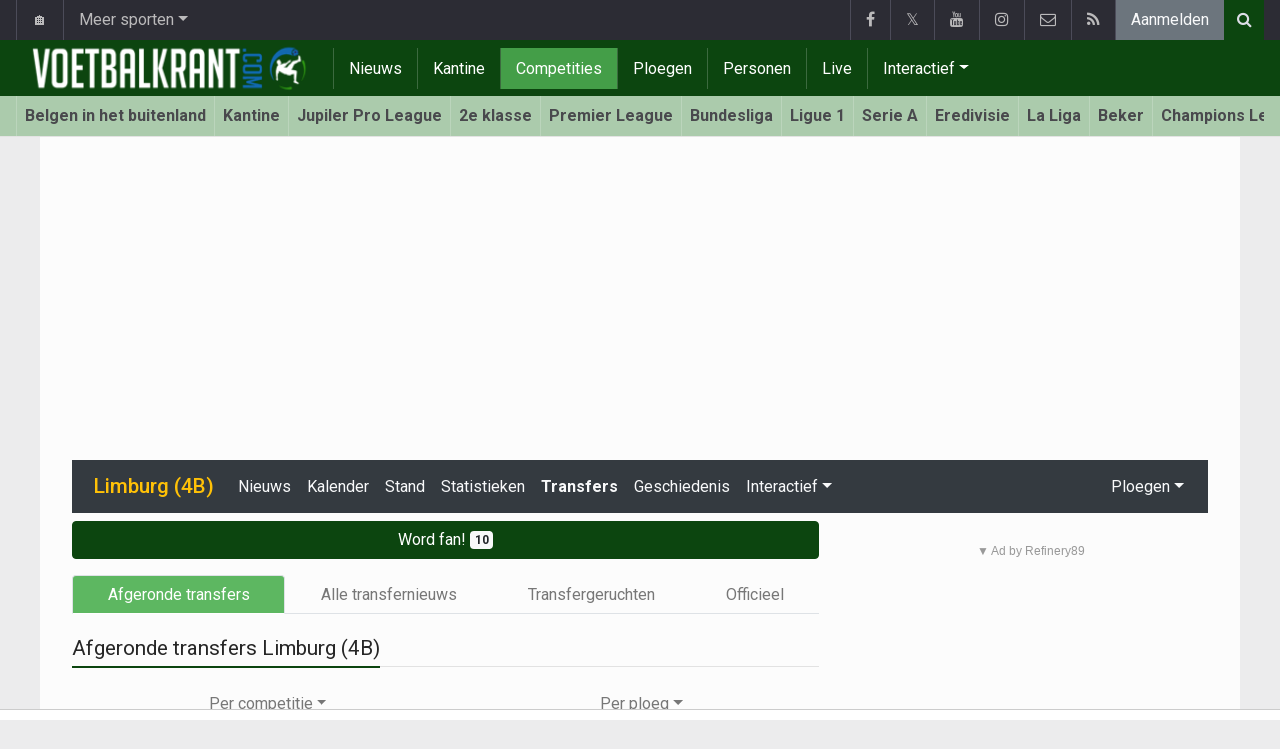

--- FILE ---
content_type: text/html; charset=UTF-8
request_url: https://www.voetbalkrant.com/belgie/limburg-4b/transfers
body_size: 9384
content:
<!doctype html>
<html lang="nl" class="no-js">
		<head>
		<meta charset="utf-8">
		<meta http-equiv="X-UA-Compatible" content="IE=edge">
		<meta name="viewport" content="width=device-width, initial-scale=1, shrink-to-fit=no">

		<title>Provinciaal voetbal - Limburg (4B) - Transfers | Voetbalkrant.com</title>

				<link rel="alternate" href="https://www.walfoot.be/belgique/limbourg-4b/transferts" hreflang="fr-be" />		<link rel="alternate" type="application/rss+xml" title="Voetbalkrant.com" href="https://www.voetbalkrant.com/rss">
		<meta name="title" content="Provinciaal voetbal - Limburg (4B) - Transfers | Voetbalkrant.com" />
		<meta name="description" content="Alle ingaande en uitgaande voetbaltransfers uit alle ploegen uit Limburg (4B) op een rij." />
		<meta name="keywords" content="" />
		<meta name="robots" content="index,follow" />
		<meta name="copyright" content="Copyright 2002-2026 www.voetbalkrant.com" />
		<meta name="language" content="nl" />

		        <link rel="preconnect" href="https://fonts.googleapis.com">
        <link rel="preconnect" href="https://fonts.gstatic.com" crossorigin>
        <link rel="preconnect" href="https://www.googletagmanager.com" />

        <link rel="dns-prefetch" href="https://fonts.googleapis.com" />
        <link rel="dns-prefetch" href="https://fonts.gstatic.com" />
        <link rel="dns-prefetch" href="https://www.googletagmanager.com" />
        <link rel="preload" href="https://www.sportid.be/css/top-20250311.min.css" as="style">
        <link rel="preload" href="https://fonts.googleapis.com/css2?family=Roboto+Slab:ital,wght@0,300;0,400;0,500;0,600;0,700;1,400&family=Roboto:ital,wght@0,300;0,400;0,500;0,600;0,700;1,400&display=swap" as="font" crossorigin>
        
						<link rel="apple-touch-icon" sizes="180x180" href="https://www.sportid.be/images/icons/soccer/apple-touch-icon.png">
        <link rel="icon" type="image/png" sizes="32x32" href="https://www.sportid.be/images/icons/soccer/favicon-32x32.png">
        <link rel="icon" type="image/png" sizes="16x16" href="https://www.sportid.be/images/icons/soccer/favicon-16x16.png">
        <link rel="manifest" href="https://www.sportid.be/images/icons/soccer/site.webmanifest">
                <link rel="shortcut icon" href="https://www.sportid.be/images/icons/soccer/favicon.ico">
        <meta name="msapplication-TileColor" content="#4cb050">
        <meta name="msapplication-config" content="https://www.sportid.be/images/icons/soccer/browserconfig.xml">
        <meta name="theme-color" content="#ffffff">
		
				                                            		<link rel="canonical" href="https://www.voetbalkrant.com/belgie/limburg-4b/transfers">
								<meta property="og:title" content="Provinciaal voetbal - Limburg (4B) - Transfers" />
		<meta property="og:description" content="Alle ingaande en uitgaande voetbaltransfers uit alle ploegen uit Limburg (4B) op een rij." />
		<meta property="og:url" content="https://www.voetbalkrant.com/belgie/limburg-4b/transfers" />
														<meta property="og:image" content="https://www.voetbalkrant.com/media/cache/large/images/2019/04/16/full/voetbalkrantcom.webp" />
		<link rel="image_src" type="image/jpeg" href="https://www.voetbalkrant.com/media/cache/large/images/2019/04/16/full/voetbalkrantcom.webp" />
				<meta property="og:site_name" content="Voetbalkrant.com" />
		<meta property="fb:app_id" content="66473854045" />
				    		    		    		<meta property="fb:pages" content="34106953120" />    		    				
		        <meta property="og:type" content="website" />
        
                <meta name="twitter:card" content="summary_large_image">
                <meta name="twitter:site" content="@voetbalkrant">
        <meta name="twitter:creator" content="@voetbalkrant">
                <meta name="twitter:title" content="Provinciaal voetbal - Limburg (4B) - Transfers">
        <meta name="twitter:description" content="Alle ingaande en uitgaande voetbaltransfers uit alle ploegen uit Limburg (4B) op een rij.">
        <meta name="twitter:image" content="https://www.voetbalkrant.com/media/cache/large/images/2019/04/16/full/voetbalkrantcom.webp">
		<link href="https://fonts.googleapis.com/css2?family=Roboto+Slab:ital,wght@0,300;0,400;0,500;0,600;0,700;1,400&family=Roboto:ital,wght@0,300;0,400;0,500;0,600;0,700;1,400&display=swap" rel="stylesheet">
		<!-- Bootstrap core CSS -->
		            <link href="https://www.sportid.be/css/top-20250311.min.css" rel="stylesheet">
		
		
        		
        		
		<script type="text/javascript">
 window.dataLayer = window.dataLayer || [];
 
 dataLayer.push({'loggedIn':'false',});
 (function(w,d,s,l,i){w[l]=w[l]||[];w[l].push({'gtm.start':
 new Date().getTime(),event:'gtm.js'});var f=d.getElementsByTagName(s)[0],
 j=d.createElement(s),dl=l!='dataLayer'?'&l='+l:'';j.async=true;j.src=
 'https://www.googletagmanager.com/gtm.js?id='+i+dl;f.parentNode.insertBefore(j,f);
 })(window,document,'script','dataLayer','GTM-FBT8');
 </script><script async src="https://tags.refinery89.com/voetbalkrantcom.js"></script>
		<!-- HTML5 shim and Respond.js for IE8 support of HTML5 elements and media queries -->
		<!--[if lt IE 9]>
			<script src="https://oss.maxcdn.com/html5shiv/3.7.3/html5shiv.min.js"></script>
			<script src="https://oss.maxcdn.com/respond/1.4.2/respond.min.js"></script>
		<![endif]-->

		<script>document.documentElement.classList.remove("no-js");</script>
	</head>


	<body>
<noscript><iframe src="https://www.googletagmanager.com/ns.html?id=GTM-FBT8" height="0" width="0" style="display:none;visibility:hidden"></iframe></noscript>
<div id="wrapper" data-color="green">
		<header id="header">
    		<!-- Begin .top-menu -->
    		    		<nav id="top-menu" class="navbar navbar-expand navbar-dark">
    			<div class="container">
        			<ul class="navbar-nav mr-auto">
    			                				<li class="nav-item d-none d-sm-block"><a class="nav-link" href="//www.sport-planet.eu/" data-toggle="tooltip" data-placement="bottom" title="Sport-planet.eu">🏠</a></li>
        				<li class="nav-item dropdown">
        					<a class="nav-link dropdown-toggle" data-toggle="dropdown" href="#" role="button" aria-haspopup="true" aria-expanded="false">Meer sporten</a>
        					<div class="dropdown-menu">
        						                                <a class="dropdown-item" href="https://www.voetbalkrant.com/">Voetbal</a>
                                <a class="dropdown-item" href="https://www.wielerkrant.be/">Wielrennen</a>
                                <a class="dropdown-item" href="https://www.autosportkrant.be/">Auto/motorsport</a>
                                                                                                        						        		                        					</div>
        				</li>
        		                				        			            			</ul>
        			<ul class="navbar-nav my-2 my-md-0 social-icons hovercolored">
        				<li class="nav-item facebook"><a class="nav-link facebook" href="https://www.facebook.com/Voetbalkrant" title="Facebook" target="_blank"><i class="fa fa-facebook"></i></a></li>        				<li class="nav-item twitter"><a class="nav-link" href="https://twitter.com/voetbalkrant" title="Twitter" target="_blank">𝕏</a></li>        				<li class="nav-item youtube d-none d-md-block"><a class="nav-link" href="https://www.youtube.com/voetbalkrantcom" title="YouTube" target="_blank"><i class="fa fa-youtube"></i></a></li>                        <li class="nav-item instagram d-none d-md-block"><a class="nav-link" href="https://www.instagram.com/voetbalkrant.be" title="Instagram" target="_blank"><i class="fa fa-instagram"></i></a></li>
        				<li class="nav-item pinterest d-none d-sm-block"><a class="nav-link" href="/contact" title="Contacteer ons"><i class="fa fa-envelope-o"></i></a></li>
        				<li class="nav-item rss d-none d-sm-block"><a class="nav-link" href="/rss" title="RSS Feed"><i class="fa fa-rss"></i></a></li>        				        				<li class="nav-item"><a class="nav-link bg-secondary text-light" rel="nofollow" href="/aanmelden?continue=https://www.voetbalkrant.com/belgie/limburg-4b/transfers">Aanmelden</a></li>
        				        			</ul>
        			        			<form class="form-inline d-none d-md-block" method="get" action="/zoeken">
        				<div class="search-container">
        					<div class="search-icon-btn"> <span style="cursor:pointer"><i class="fa fa-search"></i></span> </div>
        					<div class="search-input">
        						<input type="search" name="q" class="form-control search-bar" placeholder="Zoeken..." title="Zoeken"/>
        					</div>
        				</div>
        			</form>
        			    			</div>
    		</nav>
    		    		    			</header>
	<div class="clearfix"></div>
	<nav id="main-menu" class="navbar sticky-top navbar-expand-md navbar-dark">
		<div class="container">
																																    																											<a class="navbar-brand" href="/"><img src="https://www.voetbalkrant.com/images/logos/300x_/voetbalkrant.png" alt="Voetbalkrant.com" height="56" width="300" /></a>
			<button class="navbar-toggler" type="button" data-toggle="collapse" data-target="#navbarMainMenu" aria-controls="navbarMainMenu" aria-expanded="false">
				<span class="navbar-toggler-icon"></span>
			</button>
			<div class="collapse navbar-collapse" id="navbarMainMenu">
    			<ul class="nav navbar-nav">
    				    				    				    				    				        				                                                                                                                                                                                                				<li class="nav-item "><a class="nav-link" href="/nieuws" title="Voetbalnieuws">Nieuws</a></li>
    				    				    				    				        				                                                                            				<li class="nav-item "><a class="nav-link" href="/kantine" title="Kantine">Kantine</a></li>
    				    				    				    				        				                                                                            				<li class="nav-item active"><a class="nav-link" href="/competities" title="Competities">Competities</a></li>
    				    				    				    				        				                                                                            				<li class="nav-item "><a class="nav-link" href="/ploegen" title="Ploegen">Ploegen</a></li>
    				    				    				    				        				                                                                            				<li class="nav-item "><a class="nav-link" href="/personen" title="Personen">Personen</a></li>
    				    				    				    				        				                                                                            				<li class="nav-item "><a class="nav-link" href="/live" title="Live">Live</a></li>
    				    				    				    				    				<li class="nav-item dropdown">
    					<a href="#" class="dropdown-toggle" data-toggle="dropdown">Interactief</a>
    					<div class="dropdown-menu">
    						    						    						    						    						<a class="dropdown-item" href="/interactive">Prono/Managerspel</a>
    						    						    						    						    						    						    						    						<a class="dropdown-item" href="/etornooi">E-tornooi</a>
    						    						    						    						    						    						    						    						<a class="dropdown-item" href="/quiz">Quiz</a>
    						    						    						    						    					</div>
    				</li>
    				    				    				<li class="nav-item d-md-none "><a class="nav-link" href="/zoeken">Zoeken</a></li>    				<li class="nav-item d-md-none "><a class="nav-link" href="/contact">Contacteer ons</a></li>
    				    			</ul>
    		</div>
		</div>
	</nav>
	<nav id="second-menu" class="navbar navbar-expand navbar-light">
		<div class="container">
			<ul class="nav navbar-nav">
																				    				<li><a href="/belgen-in-het-buitenland">Belgen in het buitenland</a></li>
				    																    				<li><a href="/kantine">Kantine</a></li>
				    																    				<li><a href="/belgie/jupiler-pro-league">Jupiler Pro League</a></li>
				    																    				<li><a href="/belgie/2e-klasse">2e klasse</a></li>
				    																    				<li><a href="/engeland/premier-league">Premier League</a></li>
				    																    				<li><a href="/duitsland/bundesliga">Bundesliga</a></li>
				    																    				<li><a href="/frankrijk/ligue-1">Ligue 1</a></li>
				    																    				<li><a href="/italie/serie-a">Serie A</a></li>
				    																    				<li><a href="/nederland/nederlandse-eredivisie">Eredivisie</a></li>
				    																    				<li><a href="/spanje/la-liga">La Liga</a></li>
				    																    				<li><a href="/belgie/beker-van-belgie">Beker</a></li>
				    																    				<li><a href="/europa/champions-league">Champions League</a></li>
				    																    				<li><a href="/europa/europa-league">Europa League</a></li>
				    																    				<li><a href="/europa/conference-league">Conference League</a></li>
				    																    				<li><a href="/europa/wk-kwalificatie-europa">WK 2026</a></li>
				    															</ul>
                                        	</div>
    </nav>
		<div aria-live="polite" aria-atomic="true" style="position: relative;z-index:98;">
    	<div id="toasts" style="position:fixed; bottom: 16px; right: 16px;margin:16px;z-index:98;"></div>
    </div>
		<!--========== END #HEADER ==========-->
	<!--========== BEGIN #MAIN-SECTION ==========-->
	<section id="main-section">
	    		<div class="container">
		    					    		        					<div id="leaderboard_top" class="leaderboard text-center" style="min-height:250px;"></div>		</div>
                <section class="module">
	<div class="container">
		<div class="row">
			<div class="col-12">
    <nav class="navbar navbar-expand-lg navbar-dark bg-dark">
    	<a class="navbar-brand text-warning" href="/belgie/limburg-4b">
    	        		<span class="h1 mb-0">Limburg (4B)</span>
    	</a>
    	<button class="navbar-toggler" type="button" data-toggle="collapse" data-target="#navbarNavDropdown" aria-controls="navbarNavDropdown" aria-expanded="false" aria-label="Toggle navigation">
    		<span class="navbar-toggler-icon"></span>
    	</button>
            	<div class="collapse navbar-collapse" id="navbarNavDropdown">
    		<ul class="navbar-nav mr-auto">
								    			<li class="nav-item"><a class="nav-link text-light" href="/belgie/limburg-4b/nieuws">Nieuws</a></li>
    			    			    			    			<li class="nav-item"><a class="nav-link text-light" href="/belgie/limburg-4b/kalender">Kalender</a></li>
    			    			<li class="nav-item"><a class="nav-link text-light" href="/belgie/limburg-4b/stand">Stand</a></li>
    			    			    			    			    			<li class="nav-item"><a class="nav-link text-light" href="/belgie/limburg-4b/statistieken">Statistieken</a></li>
    			    			<li class="nav-item"><a class="nav-link text-light font-weight-bold" href="/belgie/limburg-4b/transfers">Transfers</a></li>
    			    			    			<li class="nav-item"><a class="nav-link text-light" href="/belgie/limburg-4b/geschiedenis">Geschiedenis</a></li>
    			
    			    		    		    
    			    			<li class="nav-item dropdown">
    				<a class="nav-link text-light dropdown-toggle" href="#" id="navbarDropdownInteractive" role="button" data-toggle="dropdown" aria-haspopup="true" aria-expanded="false">Interactief</a>
    				<div class="dropdown-menu" aria-labelledby="navbarDropdownInteractive">
    					    					<a class="dropdown-item" href="/belgie/limburg-4b/voorspel">Voorspel de eindstand</a>
    					    					    					<a class="dropdown-item" href="/belgie/limburg-4b/prono">Prono</a>
        				        				    				</div>
    			</li>
    			    		</ul>
    					<span class="navbar-nav float-right dropdown">
				<a class="nav-link text-light dropdown-toggle" href="#" id="navbarDropdownTeams" role="button" data-toggle="dropdown" aria-haspopup="true" aria-expanded="false">Ploegen</a>
				<div class="dropdown-menu dropdown-menu-right" aria-labelledby="navbarDropdownTeams">
															<a class="dropdown-item" href="/belgie/bokrijk-sport"><img class="teamlogo_small" height="25" width="25" align="absmiddle" src="https://www.sportid.be/images/soccer/teams/blank.png" alt="Bokrijk Sport" title="Bokrijk Sport" /> Bokrijk Sport</a>
																				<a class="dropdown-item" href="/belgie/calcio-genk/eerste-ploeg-b"><img class="teamlogo_small" height="25" width="25" align="absmiddle" src="https://www.sportid.be/images/soccer/teams/blank.png" alt="Calcio Genk" title="Calcio Genk" /> Calcio Genk</a>
																				<a class="dropdown-item" href="/belgie/eendracht-houthalen"><img class="teamlogo_small" height="25" width="25" align="absmiddle" src="https://www.sportid.be/images/soccer/teams/blank.png" alt="Eendracht Houthalen" title="Eendracht Houthalen" /> Eendracht Houthalen</a>
																				<a class="dropdown-item" href="/belgie/fc-diepenbeek/fc-diepenbeek-b"><img class="teamlogo_small" height="25" width="25" align="absmiddle" src="https://www.sportid.be/images/soccer/teams/blank.png" alt="FC Diepenbeek" title="FC Diepenbeek" /> FC Diepenbeek</a>
																				<a class="dropdown-item" href="/belgie/flandria-termolen"><img class="teamlogo_small" height="25" width="25" align="absmiddle" src="https://www.sportid.be/images/soccer/teams/blank.png" alt="Flandria Termolen" title="Flandria Termolen" /> Flandria Termolen</a>
																				<a class="dropdown-item" href="/belgie/halveweg-zonhoven"><img class="teamlogo_small" height="25" width="25" align="absmiddle" src="https://www.sportid.be/images/soccer/teams/blank.png" alt="Halveweg Zonhoven" title="Halveweg Zonhoven" /> Halveweg Zonhoven</a>
																				<a class="dropdown-item" href="/belgie/kabouters-opglabbeek/eerste-ploeg-b"><img class="teamlogo_small" height="25" width="25" align="absmiddle" src="https://www.sportid.be/images/soccer/teams/blank.png" alt="Kabouters Opglabbeek" title="Kabouters Opglabbeek" /> Kabouters Opglabbeek</a>
																				<a class="dropdown-item" href="/belgie/lanklaarse-vv"><img class="teamlogo_small" height="25" width="25" align="absmiddle" src="https://www.sportid.be/images/soccer/teams/blank.png" alt="Lanklaarse VV" title="Lanklaarse VV" /> Lanklaarse VV</a>
																				<a class="dropdown-item" href="/belgie/lindeboys-leut"><img class="teamlogo_small" height="25" width="25" align="absmiddle" src="https://www.sportid.be/images/soccer/teams/blank.png" alt="Lindeboys Leut" title="Lindeboys Leut" /> Lindeboys Leut</a>
																				<a class="dropdown-item" href="/belgie/racing-boxberg/eerste-ploeg-b"><img class="teamlogo_small" height="25" width="25" align="absmiddle" src="https://www.sportid.be/images/soccer/teams/blank.png" alt="Racing Boxberg" title="Racing Boxberg" /> Racing Boxberg</a>
																				<a class="dropdown-item" href="/belgie/sporting-winterslag"><img class="teamlogo_small" height="25" width="25" align="absmiddle" src="https://www.sportid.be/images/soccer/teams/blank.png" alt="Sporting Winterslag" title="Sporting Winterslag" /> Sporting Winterslag</a>
																				<a class="dropdown-item" href="/belgie/umitspor-maasmechelen/umitspor-maasmechelen-b"><img class="teamlogo_small" height="25" width="25" align="absmiddle" src="https://www.sportid.be/images/soccer/teams/blank.png" alt="Umitspor Maasmechelen" title="Umitspor Maasmechelen" /> Umitspor Maasmechelen</a>
																				<a class="dropdown-item" href="/belgie/vv-dilsen-stokkem"><img class="teamlogo_small" height="25" width="25" align="absmiddle" src="https://www.sportid.be/images/soccer/teams/blank.png" alt="VV Dilsen-Stokkem" title="VV Dilsen-Stokkem" /> VV Dilsen-Stokkem</a>
																				<a class="dropdown-item" href="/belgie/zonhoven-united/eerste-ploeg-b"><img class="teamlogo_small" height="25" width="25" align="absmiddle" src="https://www.sportid.be/images/soccer/teams/blank.png" alt="Zonhoven United" title="Zonhoven United" /> Zonhoven United</a>
																				<a class="dropdown-item" href="/belgie/zutendaal-vv/zutendaal-vv-b"><img class="teamlogo_small" height="25" width="25" align="absmiddle" src="https://www.sportid.be/images/soccer/teams/blank.png" alt="Zutendaal VV" title="Zutendaal VV" /> Zutendaal VV</a>
																				<a class="dropdown-item" href="/belgie/zwaluw-wiemismeer"><img class="teamlogo_small" height="25" width="25" align="absmiddle" src="https://www.sportid.be/images/soccer/teams/blank.png" alt="Zwaluw Wiemismeer" title="Zwaluw Wiemismeer" /> Zwaluw Wiemismeer</a>
														</div>
			</span>
			    	</div>
    </nav>
</div>
			<div class="col-md-8 col-lg-8">
				
				
<a href="/aanmelden" class="mt-2 mb-3 btn btn-block btn-primary">
	Word fan! <span class="badge badge-light">10</span>
</a>

			    <ul class="nav nav-tabs nav-tabs-solid nav-fill">
	<li role="presentation" class="nav-item"><a class="nav-link active" href="/belgie/limburg-4b/transfers">Afgeronde transfers</a></li>
	<li role="presentation" class="nav-item"><a class="nav-link" href="/belgie/limburg-4b/transfernieuws">Alle transfernieuws</a></li>
	<li role="presentation" class="nav-item"><a class="nav-link" href="/belgie/limburg-4b/transfergeruchten">Transfergeruchten</a></li>
	<li role="presentation" class="nav-item"><a class="nav-link" href="/belgie/limburg-4b/transfernieuws/officieel">Officieel</a></li>
	</ul>
<br/>
			    <div class="title-underline">
			    	<h1>Afgeronde transfers Limburg (4B)</h1>
			    </div>
                <ul class="nav nav-pills nav-fill">
                	<li class="nav-item dropdown">
                		<a class="nav-link dropdown-toggle" data-toggle="dropdown" href="#" role="button" aria-haspopup="true" aria-expanded="false">Per competitie</a>
                		<div class="dropdown-menu dropdown-menu-right">
                			                			<a class="dropdown-item" href="/belgie/jupiler-pro-league/transfers"><img alt="België" src="https://www.sportid.be/images/flags/BE.png" align="absmiddle"/> Jupiler Pro League</a>
                			                			<a class="dropdown-item" href="/europa/ek/transfers">EK</a>
                			                		</div>
                	</li>
                	<li class="nav-item dropdown">
                		<a class="nav-link dropdown-toggle" data-toggle="dropdown" href="#" role="button" aria-haspopup="true" aria-expanded="false">Per ploeg</a>
                		<div class="dropdown-menu dropdown-menu-right">
                			                			<a class="dropdown-item" href="/belgie/bokrijk-sport/transfers"><img src="https://www.sportid.be/images/soccer/teams/blank.png" alt="Bokrijk Sport" title="Bokrijk Sport" align="absmiddle" height="25" width="25" /> Bokrijk Sport</a>
                			                			<a class="dropdown-item" href="/belgie/calcio-genk/eerste-ploeg-b/transfers"><img src="https://www.sportid.be/images/soccer/teams/blank.png" alt="Calcio Genk" title="Calcio Genk" align="absmiddle" height="25" width="25" /> Calcio Genk B</a>
                			                			<a class="dropdown-item" href="/belgie/eendracht-houthalen/transfers"><img src="https://www.sportid.be/images/soccer/teams/blank.png" alt="Eendracht Houthalen" title="Eendracht Houthalen" align="absmiddle" height="25" width="25" /> Eendracht Houthalen</a>
                			                			<a class="dropdown-item" href="/belgie/fc-diepenbeek/fc-diepenbeek-b/transfers"><img src="https://www.sportid.be/images/soccer/teams/blank.png" alt="FC Diepenbeek" title="FC Diepenbeek" align="absmiddle" height="25" width="25" /> FC Diepenbeek B</a>
                			                			<a class="dropdown-item" href="/belgie/flandria-termolen/transfers"><img src="https://www.sportid.be/images/soccer/teams/blank.png" alt="Flandria Termolen" title="Flandria Termolen" align="absmiddle" height="25" width="25" /> Flandria Termolen</a>
                			                			<a class="dropdown-item" href="/belgie/halveweg-zonhoven/transfers"><img src="https://www.sportid.be/images/soccer/teams/blank.png" alt="Halveweg Zonhoven" title="Halveweg Zonhoven" align="absmiddle" height="25" width="25" /> Halveweg Zonhoven</a>
                			                			<a class="dropdown-item" href="/belgie/kabouters-opglabbeek/eerste-ploeg-b/transfers"><img src="https://www.sportid.be/images/soccer/teams/blank.png" alt="Kabouters Opglabbeek" title="Kabouters Opglabbeek" align="absmiddle" height="25" width="25" /> Kabouters Opglabbeek B</a>
                			                			<a class="dropdown-item" href="/belgie/lanklaarse-vv/transfers"><img src="https://www.sportid.be/images/soccer/teams/blank.png" alt="Lanklaarse VV" title="Lanklaarse VV" align="absmiddle" height="25" width="25" /> Lanklaarse VV</a>
                			                			<a class="dropdown-item" href="/belgie/lindeboys-leut/transfers"><img src="https://www.sportid.be/images/soccer/teams/blank.png" alt="Lindeboys Leut" title="Lindeboys Leut" align="absmiddle" height="25" width="25" /> Lindeboys Leut</a>
                			                			<a class="dropdown-item" href="/belgie/racing-boxberg/eerste-ploeg-b/transfers"><img src="https://www.sportid.be/images/soccer/teams/blank.png" alt="Racing Boxberg" title="Racing Boxberg" align="absmiddle" height="25" width="25" /> Racing Boxberg B</a>
                			                			<a class="dropdown-item" href="/belgie/sporting-winterslag/transfers"><img src="https://www.sportid.be/images/soccer/teams/blank.png" alt="Sporting Winterslag" title="Sporting Winterslag" align="absmiddle" height="25" width="25" /> Sporting Winterslag</a>
                			                			<a class="dropdown-item" href="/belgie/umitspor-maasmechelen/umitspor-maasmechelen-b/transfers"><img src="https://www.sportid.be/images/soccer/teams/blank.png" alt="Umitspor Maasmechelen" title="Umitspor Maasmechelen" align="absmiddle" height="25" width="25" /> Umitspor Maasmechelen B</a>
                			                			<a class="dropdown-item" href="/belgie/vv-dilsen-stokkem/transfers"><img src="https://www.sportid.be/images/soccer/teams/blank.png" alt="VV Dilsen-Stokkem" title="VV Dilsen-Stokkem" align="absmiddle" height="25" width="25" /> VV Dilsen-Stokkem</a>
                			                			<a class="dropdown-item" href="/belgie/zonhoven-united/eerste-ploeg-b/transfers"><img src="https://www.sportid.be/images/soccer/teams/blank.png" alt="Zonhoven United" title="Zonhoven United" align="absmiddle" height="25" width="25" /> Zonhoven United B</a>
                			                			<a class="dropdown-item" href="/belgie/zutendaal-vv/zutendaal-vv-b/transfers"><img src="https://www.sportid.be/images/soccer/teams/blank.png" alt="Zutendaal VV" title="Zutendaal VV" align="absmiddle" height="25" width="25" /> Zutendaal VV B</a>
                			                			<a class="dropdown-item" href="/belgie/zwaluw-wiemismeer/transfers"><img src="https://www.sportid.be/images/soccer/teams/blank.png" alt="Zwaluw Wiemismeer" title="Zwaluw Wiemismeer" align="absmiddle" height="25" width="25" /> Zwaluw Wiemismeer</a>
                			                		</div>
                	</li>
                </ul>
                <br/>
			    <p>Hebben wij een transfer over het hoofd gezien of heeft u zelf een transfer te melden? Aarzel dan niet en stuur een mail naar <a href="mailto: transfers@voetbalkrant.com">transfers@voetbalkrant.com</a>. Wij passen dan zo snel als mogelijk onze rubriek aan.<br/></br/><br/>
* = op uitleenbasis; ** = keert terug na uitleenperiode</p>
                                                	                                <div class="spacer"></div>
            	<div class="title-underline">
            		<h2><a href="/belgie/bokrijk-sport"><img src="https://www.sportid.be/images/soccer/teams/blank.png" alt="Bokrijk Sport" title="Bokrijk Sport" align="absmiddle" height="25" width="25" /> Bokrijk Sport</a></h2>
            	</div>
            	<p>Geen transfers</p>

                                                	                                <div class="spacer"></div>
            	<div class="title-underline">
            		<h2><a href="/belgie/calcio-genk/eerste-ploeg-b"><img src="https://www.sportid.be/images/soccer/teams/blank.png" alt="Calcio Genk" title="Calcio Genk" align="absmiddle" height="25" width="25" /> Calcio Genk</a></h2>
            	</div>
            	<p>Geen transfers</p>

                                                	                                <div class="spacer"></div>
            	<div class="title-underline">
            		<h2><a href="/belgie/eendracht-houthalen"><img src="https://www.sportid.be/images/soccer/teams/blank.png" alt="Eendracht Houthalen" title="Eendracht Houthalen" align="absmiddle" height="25" width="25" /> Eendracht Houthalen</a></h2>
            	</div>
            	<p>Geen transfers</p>

                                                	                                <div class="spacer"></div>
            	<div class="title-underline">
            		<h2><a href="/belgie/fc-diepenbeek/fc-diepenbeek-b"><img src="https://www.sportid.be/images/soccer/teams/blank.png" alt="FC Diepenbeek" title="FC Diepenbeek" align="absmiddle" height="25" width="25" /> FC Diepenbeek</a></h2>
            	</div>
            	<p>Geen transfers</p>

                                                	                                <div class="spacer"></div>
            	<div class="title-underline">
            		<h2><a href="/belgie/flandria-termolen"><img src="https://www.sportid.be/images/soccer/teams/blank.png" alt="Flandria Termolen" title="Flandria Termolen" align="absmiddle" height="25" width="25" /> Flandria Termolen</a></h2>
            	</div>
            	<p>Geen transfers</p>

                                                	                                <div class="spacer"></div>
            	<div class="title-underline">
            		<h2><a href="/belgie/halveweg-zonhoven"><img src="https://www.sportid.be/images/soccer/teams/blank.png" alt="Halveweg Zonhoven" title="Halveweg Zonhoven" align="absmiddle" height="25" width="25" /> Halveweg Zonhoven</a></h2>
            	</div>
            	<p>Geen transfers</p>

                                                	                                <div class="spacer"></div>
            	<div class="title-underline">
            		<h2><a href="/belgie/kabouters-opglabbeek/eerste-ploeg-b"><img src="https://www.sportid.be/images/soccer/teams/blank.png" alt="Kabouters Opglabbeek" title="Kabouters Opglabbeek" align="absmiddle" height="25" width="25" /> Kabouters Opglabbeek</a></h2>
            	</div>
            	<p>Geen transfers</p>

                                                	                                <div class="spacer"></div>
            	<div class="title-underline">
            		<h2><a href="/belgie/lanklaarse-vv"><img src="https://www.sportid.be/images/soccer/teams/blank.png" alt="Lanklaarse VV" title="Lanklaarse VV" align="absmiddle" height="25" width="25" /> Lanklaarse VV</a></h2>
            	</div>
            	<p>Geen transfers</p>

                                                	                                <div class="spacer"></div>
            	<div class="title-underline">
            		<h2><a href="/belgie/lindeboys-leut"><img src="https://www.sportid.be/images/soccer/teams/blank.png" alt="Lindeboys Leut" title="Lindeboys Leut" align="absmiddle" height="25" width="25" /> Lindeboys Leut</a></h2>
            	</div>
            	<p>Geen transfers</p>

                                                	                                <div class="spacer"></div>
            	<div class="title-underline">
            		<h2><a href="/belgie/racing-boxberg/eerste-ploeg-b"><img src="https://www.sportid.be/images/soccer/teams/blank.png" alt="Racing Boxberg" title="Racing Boxberg" align="absmiddle" height="25" width="25" /> Racing Boxberg</a></h2>
            	</div>
            	<p>Geen transfers</p>

                                                	                                <div class="spacer"></div>
            	<div class="title-underline">
            		<h2><a href="/belgie/sporting-winterslag"><img src="https://www.sportid.be/images/soccer/teams/blank.png" alt="Sporting Winterslag" title="Sporting Winterslag" align="absmiddle" height="25" width="25" /> Sporting Winterslag</a></h2>
            	</div>
            	<p>Geen transfers</p>

                                                	                                <div class="spacer"></div>
            	<div class="title-underline">
            		<h2><a href="/belgie/umitspor-maasmechelen/umitspor-maasmechelen-b"><img src="https://www.sportid.be/images/soccer/teams/blank.png" alt="Umitspor Maasmechelen" title="Umitspor Maasmechelen" align="absmiddle" height="25" width="25" /> Umitspor Maasmechelen</a></h2>
            	</div>
            	<p>Geen transfers</p>

                                                	                                <div class="spacer"></div>
            	<div class="title-underline">
            		<h2><a href="/belgie/vv-dilsen-stokkem"><img src="https://www.sportid.be/images/soccer/teams/blank.png" alt="VV Dilsen-Stokkem" title="VV Dilsen-Stokkem" align="absmiddle" height="25" width="25" /> VV Dilsen-Stokkem</a></h2>
            	</div>
            	<p>Geen transfers</p>

                                                	                                <div class="spacer"></div>
            	<div class="title-underline">
            		<h2><a href="/belgie/zonhoven-united/eerste-ploeg-b"><img src="https://www.sportid.be/images/soccer/teams/blank.png" alt="Zonhoven United" title="Zonhoven United" align="absmiddle" height="25" width="25" /> Zonhoven United</a></h2>
            	</div>
            	<p>Geen transfers</p>

                                                	                                <div class="spacer"></div>
            	<div class="title-underline">
            		<h2><a href="/belgie/zutendaal-vv/zutendaal-vv-b"><img src="https://www.sportid.be/images/soccer/teams/blank.png" alt="Zutendaal VV" title="Zutendaal VV" align="absmiddle" height="25" width="25" /> Zutendaal VV</a></h2>
            	</div>
            	<p>Geen transfers</p>

                                                	                                <div class="spacer"></div>
            	<div class="title-underline">
            		<h2><a href="/belgie/zwaluw-wiemismeer"><img src="https://www.sportid.be/images/soccer/teams/blank.png" alt="Zwaluw Wiemismeer" title="Zwaluw Wiemismeer" align="absmiddle" height="25" width="25" /> Zwaluw Wiemismeer</a></h2>
            	</div>
            	<p>Geen transfers</p>

                			</div>
			<div class="col-md-4 col-lg-4 d-none d-md-block">
				<div id="imu" class="imu text-center" style="min-height:600px;"></div>				<div class="table-responsive">
	<table class="table table-striped">
    	            			<tr class="bg-dark text-white">
			<th colspan="2">&nbsp;<strong>Stand</strong></th>
			<th class="text-center">G</th>
			<th class="text-center">P</th>
					</tr>
    			<tr class="table-success">
			<td class="text-right">1.</td>
			<td style="white-space:nowrap;">
				<a href="/belgie/zwaluw-wiemismeer"><img src="https://www.sportid.be/images/soccer/teams/blank.png" alt="Zwaluw Wiemismeer" title="Zwaluw Wiemismeer" align="absmiddle" height="25" width="25" /> Zwaluw Wiemismeer</a>
							</td>
			<td class="text-center" style="background-color:#FDFFBD;">26</td>
			<td class="text-center" style="background-color:#FBDE2F;"><strong>68</strong></td>
    			</tr>
    	    	    	            			<tr class="">
			<td class="text-right">2.</td>
			<td style="white-space:nowrap;">
				<a href="/belgie/lindeboys-leut"><img src="https://www.sportid.be/images/soccer/teams/blank.png" alt="Lindeboys Leut" title="Lindeboys Leut" align="absmiddle" height="25" width="25" /> Lindeboys Leut</a>
							</td>
			<td class="text-center" style="background-color:#FBDE2F;">26</td>
			<td class="text-center" style="background-color:#FDFFBD;"><strong>61</strong></td>
    			</tr>
    	    	    	            			<tr class="">
			<td class="text-right">3.</td>
			<td style="white-space:nowrap;">
				<a href="/belgie/halveweg-zonhoven"><img src="https://www.sportid.be/images/soccer/teams/blank.png" alt="Halveweg Zonhoven" title="Halveweg Zonhoven" align="absmiddle" height="25" width="25" /> Halveweg Zonhoven</a>
							</td>
			<td class="text-center" style="background-color:#FDFFBD;">26</td>
			<td class="text-center" style="background-color:#FBDE2F;"><strong>58</strong></td>
    			</tr>
    	    	    	            			<tr class="">
			<td class="text-right">4.</td>
			<td style="white-space:nowrap;">
				<a href="/belgie/eendracht-houthalen"><img src="https://www.sportid.be/images/soccer/teams/blank.png" alt="Eendracht Houthalen" title="Eendracht Houthalen" align="absmiddle" height="25" width="25" /> Eendracht Houthalen</a>
							</td>
			<td class="text-center" style="background-color:#FBDE2F;">26</td>
			<td class="text-center" style="background-color:#FDFFBD;"><strong>54</strong></td>
    			</tr>
    	    	    	            			<tr class="">
			<td class="text-right">5.</td>
			<td style="white-space:nowrap;">
				<a href="/belgie/bokrijk-sport"><img src="https://www.sportid.be/images/soccer/teams/blank.png" alt="Bokrijk Sport" title="Bokrijk Sport" align="absmiddle" height="25" width="25" /> Bokrijk Sport</a>
							</td>
			<td class="text-center" style="background-color:#FDFFBD;">26</td>
			<td class="text-center" style="background-color:#FBDE2F;"><strong>44</strong></td>
    			</tr>
    	    	    	            			<tr class="">
			<td class="text-right">6.</td>
			<td style="white-space:nowrap;">
				<a href="/belgie/zonhoven-united/eerste-ploeg-b"><img src="https://www.sportid.be/images/soccer/teams/blank.png" alt="Zonhoven United" title="Zonhoven United" align="absmiddle" height="25" width="25" /> Zonhoven United</a>
							</td>
			<td class="text-center" style="background-color:#FBDE2F;">26</td>
			<td class="text-center" style="background-color:#FDFFBD;"><strong>43</strong></td>
    			</tr>
    	    	    	            			<tr class="">
			<td class="text-right">7.</td>
			<td style="white-space:nowrap;">
				<a href="/belgie/vv-dilsen-stokkem"><img src="https://www.sportid.be/images/soccer/teams/blank.png" alt="VV Dilsen-Stokkem" title="VV Dilsen-Stokkem" align="absmiddle" height="25" width="25" /> VV Dilsen-Stokkem</a>
							</td>
			<td class="text-center" style="background-color:#FDFFBD;">26</td>
			<td class="text-center" style="background-color:#FBDE2F;"><strong>43</strong></td>
    			</tr>
    	    	    	            			<tr class="">
			<td class="text-right">8.</td>
			<td style="white-space:nowrap;">
				<a href="/belgie/fc-diepenbeek/fc-diepenbeek-b"><img src="https://www.sportid.be/images/soccer/teams/blank.png" alt="FC Diepenbeek" title="FC Diepenbeek" align="absmiddle" height="25" width="25" /> FC Diepenbeek</a>
							</td>
			<td class="text-center" style="background-color:#FBDE2F;">27</td>
			<td class="text-center" style="background-color:#FDFFBD;"><strong>37</strong></td>
    			</tr>
    	    	    	            			<tr class="">
			<td class="text-right">9.</td>
			<td style="white-space:nowrap;">
				<a href="/belgie/flandria-termolen"><img src="https://www.sportid.be/images/soccer/teams/blank.png" alt="Flandria Termolen" title="Flandria Termolen" align="absmiddle" height="25" width="25" /> Flandria Termolen</a>
							</td>
			<td class="text-center" style="background-color:#FDFFBD;">26</td>
			<td class="text-center" style="background-color:#FBDE2F;"><strong>28</strong></td>
    			</tr>
    	    	    	            			<tr class="">
			<td class="text-right">10.</td>
			<td style="white-space:nowrap;">
				<a href="/belgie/kabouters-opglabbeek/eerste-ploeg-b"><img src="https://www.sportid.be/images/soccer/teams/blank.png" alt="Kabouters Opglabbeek" title="Kabouters Opglabbeek" align="absmiddle" height="25" width="25" /> Kabouters Opglabbeek</a>
							</td>
			<td class="text-center" style="background-color:#FBDE2F;">26</td>
			<td class="text-center" style="background-color:#FDFFBD;"><strong>27</strong></td>
    			</tr>
    	    	    	            			<tr class="">
			<td class="text-right">11.</td>
			<td style="white-space:nowrap;">
				<a href="/belgie/zutendaal-vv/zutendaal-vv-b"><img src="https://www.sportid.be/images/soccer/teams/blank.png" alt="Zutendaal VV" title="Zutendaal VV" align="absmiddle" height="25" width="25" /> Zutendaal VV</a>
							</td>
			<td class="text-center" style="background-color:#FDFFBD;">26</td>
			<td class="text-center" style="background-color:#FBDE2F;"><strong>27</strong></td>
    			</tr>
    	    	    	            			<tr class="">
			<td class="text-right">12.</td>
			<td style="white-space:nowrap;">
				<a href="/belgie/lanklaarse-vv"><img src="https://www.sportid.be/images/soccer/teams/blank.png" alt="Lanklaarse VV" title="Lanklaarse VV" align="absmiddle" height="25" width="25" /> Lanklaarse VV</a>
							</td>
			<td class="text-center" style="background-color:#FBDE2F;">26</td>
			<td class="text-center" style="background-color:#FDFFBD;"><strong>18</strong></td>
    			</tr>
    	    	    	            			<tr class="">
			<td class="text-right">13.</td>
			<td style="white-space:nowrap;">
				<a href="/belgie/racing-boxberg/eerste-ploeg-b"><img src="https://www.sportid.be/images/soccer/teams/blank.png" alt="Racing Boxberg" title="Racing Boxberg" align="absmiddle" height="25" width="25" /> Racing Boxberg</a>
							</td>
			<td class="text-center" style="background-color:#FDFFBD;">26</td>
			<td class="text-center" style="background-color:#FBDE2F;"><strong>17</strong></td>
    			</tr>
    	    	    	            			<tr class="">
			<td class="text-right">14.</td>
			<td style="white-space:nowrap;">
				<a href="/belgie/umitspor-maasmechelen/umitspor-maasmechelen-b"><img src="https://www.sportid.be/images/soccer/teams/blank.png" alt="Umitspor Maasmechelen" title="Umitspor Maasmechelen" align="absmiddle" height="25" width="25" /> Umitspor Maasmechelen</a>
							</td>
			<td class="text-center" style="background-color:#FBDE2F;">26</td>
			<td class="text-center" style="background-color:#FDFFBD;"><strong>3</strong></td>
    			</tr>
    	    	    	            			<tr class="">
			<td class="text-right">15.</td>
			<td style="white-space:nowrap;">
				<a href="/belgie/sporting-winterslag"><img src="https://www.sportid.be/images/soccer/teams/blank.png" alt="Sporting Winterslag" title="Sporting Winterslag" align="absmiddle" height="25" width="25" /> Sporting Winterslag</a>
							</td>
			<td class="text-center" style="background-color:#FDFFBD;">0</td>
			<td class="text-center" style="background-color:#FBDE2F;"><strong>0</strong></td>
    			</tr>
    	    	    	            			<tr class="">
			<td class="text-right">16.</td>
			<td style="white-space:nowrap;">
				<a href="/belgie/calcio-genk/eerste-ploeg-b"><img src="https://www.sportid.be/images/soccer/teams/blank.png" alt="Calcio Genk" title="Calcio Genk" align="absmiddle" height="25" width="25" /> Calcio Genk</a>
							</td>
			<td class="text-center" style="background-color:#FBDE2F;">1</td>
			<td class="text-center" style="background-color:#FDFFBD;"><strong>0</strong></td>
    			</tr>
    	    	    		</table>
</div>

				<div id="sidebar_last">
	<div class="spacer"></div>
</div>
<div id="sticktotopifreached" class="widget">
	<div class="skyscraper text-center"></div>
</div>

			</div>
		</div>
	</div>
</section>
	</section>
	<!--========== END #MAIN-SECTION ==========-->
	<!--========== BEGIN #COPYRIGHTS ==========-->
	<div id="copyrights">
		<!-- Begin .container -->
		<div class="container">
			<!-- Begin .copyright -->
			<div class="pt-2 text-center text-secondary">
				<a href="/contact">Contacteer ons</a>
				 / <a href="/redactie">Over ons</a>				 / <a href="//www.sportid.be/nl/privacybeleid">Privacybeleid</a>
				 / <a href="/vacature">Vacature</a>
				 / <a href="/partners">Partners</a>				<br/>
				<a href="/gebruikersovereenkomst">Gebruikersovereenkomst</a> / 				<a href="/?cmpscreen"><span class="fa fa-cog"></span> Cookies Instellingen</a>
				 / <a href="https://www.voetbalkrant.com/nieuws/2023-09-01/pushmeldingen-uitschakelen">Pushmeldingen uitschakelen</a>															</div>
			<div class="copyright">
				<div class="text-center"> &copy; 2002-2026 www.voetbalkrant.com <span class="d-none d-sm-inline-block">All Rights Reserved</span></div>
			</div>
			<!-- End .copyright -->
			<!--  Begin .footer-social-icons -->
			<div class="footer-social-icons d-none d-sm-block">
				<ul>
					<li><a href="https://www.facebook.com/Voetbalkrant" target="_blank" aria-label="Facebook" class="facebook"><i class="fa fa-facebook"></i></a></li>					<li><a href="https://twitter.com/voetbalkrant" target="_blank" class="twitter" aria-label="Twitter">𝕏</a></li>					<li><a href="https://www.youtube.com/voetbalkrantcom" target="_blank" class="youtube" aria-label="YouTube"><i class="fa fa-youtube"></i></a></li>					<li><a href="/contact" class="pinterest" aria-label="Contacteer ons"><i class="fa fa-envelope-o"></i></a></li>
					<li><a href="/rss" class="rss" aria-label="RSS Feed"><i class="fa fa-rss"></i></a></li>				</ul>
			</div>
			<!--  End .footer-social-icons -->
		</div>
		<!-- End .container -->
	</div>
	<!--========== END #COPYRIGHTS ==========-->
	</div>
<!--========== END #WRAPPER ==========-->
<!-- Bootstrap core JavaScript
================================================== -->
<!-- Placed at the end of the document so the pages load faster -->
<script src="https://www.sportid.be/js/jquery-3.7.1.min.js"></script>
<!-- Popper -->
<script src="https://www.sportid.be/js/popper.min.js"></script>

<!-- Latest compiled and minified Bootstrap JavaScript -->
<script src="https://www.sportid.be/js/bootstrap-4.6.0.min.js"></script>

<script src="https://www.sportid.be/js/general-20240714.min.js"></script>
<script>dataLayer.push({'event': 'RefineryAvailable'});</script>
<script type="text/javascript">
//<![CDATA[
$(document).ready(function(){
	var refreshSticky = setInterval(function(){
    	var $window = $(window), $stickyEl = $("#sticktotopifreached");
    	if ($stickyEl.offset()) {
    		var elTop = $stickyEl.offset().top;
            $.fn.isOnScreen = function(){
                var element = this.get(0);
                var bounds = element.getBoundingClientRect();
                return bounds.top < window.innerHeight && bounds.bottom > 0;
            }
            $(window).scroll(function() {
                	if ($("#sticktotopifreached").isOnScreen() == true && $("#sidebar_last").isOnScreen() != true && $window.scrollTop() > elTop) $("#sticktotopifreached").addClass("sticky");
                	else $("#sticktotopifreached").removeClass("sticky");
            });
    	}
    }, 5000);
});
//]]>
</script>
<script type="module">
  import { initializeApp } from 'https://www.gstatic.com/firebasejs/9.17.1/firebase-app.js'
  import { getMessaging, getToken, deleteToken, onMessage } from 'https://www.gstatic.com/firebasejs/9.17.1/firebase-messaging.js'
  // If you enabled Analytics in your project, add the Firebase SDK for Google Analytics
  import { getAnalytics } from 'https://www.gstatic.com/firebasejs/9.17.1/firebase-analytics.js'

  const firebaseConfig = {
      apiKey: "AIzaSyCjZiCG2vcUExLzq3QJ-bJLz0pANUX2usM",
      authDomain: "nucleusmove.firebaseapp.com",
      projectId: "nucleusmove",
      storageBucket: "nucleusmove.appspot.com",
      messagingSenderId: "369252070139",
      appId: "1:369252070139:web:28675220f06bbf4c96365e",
      measurementId: "G-1WPR0TFKV7"
  };

  // Initialize Firebase
  const app = initializeApp(firebaseConfig);
  const messaging = getMessaging(app);

	if ('serviceWorker' in navigator && 'PushManager' in window) {
		// Service Worker and Push is supported
		console.log('Notification permission status: '+Notification.permission);
		if (Notification.permission !== "granted" && Notification.permission !== "denied") {
			askNotificationPermission();		} else if (Notification.permission === "granted") {
			retrieveToken();
		}
	}
	onMessage(messaging, (payload) => {
    console.log('Message received. ', payload);
	$("#toasts").append("<div class=\"toast\" role=\"alert\" data-autohide=\"false\" aria-live=\"assertive\" aria-atomic=\"true\"><div class=\"toast-header\"><img src=\""+payload.data.image+"\" width=\"75\" height=\"50\" class=\"rounded mr-2\" alt=\""+payload.data.title+"\"><a class=\"text-decoration-none mr-auto\" href=\""+payload.data.url+"\"><strong>"+payload.data.title+"</strong></a><button type=\"button\" class=\"ml-2 mb-1 close\" data-dismiss=\"toast\" aria-label=\"Close\"><span aria-hidden=\"true\">&times;</span></button></div><div class=\"toast-body\"><a class=\"text-decoration-none\" href=\""+payload.data.url+"\">"+payload.data.body+"</a></div></div>");
	$("#toasts .toast").toast('show');
});

function retrieveToken() {
	getToken(messaging, { vapidKey: 'BKAtb2nR8qXE6qxvWkd_vs6D3XhM6oBT8C6QFY88OTPNKRuyXEBeXNEJAmSXWNPzRuqkHEbBS6ZdfCW6OXkzkn8' }).then((currentToken) => {
		if (currentToken) {
			sendTokenToServer(currentToken);
		} else {
			// Show permission request.
			$("#requestNotificationPermission").removeClass("d-none");
			console.log('No registration token available. Request permission to generate one.');
					}
	}).catch((err) => {
				console.log('Error retrieving token: '+err);
						$("#requestNotificationPermission").addClass("d-none");
		setTokenSentToServer(false);
	});
}
function askNotificationPermission() {
	console.log('Requesting permission...');
	window.dataLayer.push({'event': 'notifications_asked'});
	Notification.requestPermission().then((permission) => {
		if (permission === 'granted') {
			console.log('Notification permission granted.');
			window.dataLayer.push({'event': 'notifications_granted'});
	        retrieveToken();
		} else {
			console.log('Unable to get permission to notify. Permission='+permission);
						if (permission !== "granted" && permission !== "denied") {
				$("#requestNotificationPermission").removeClass("d-none");
			} else {
				$("#requestNotificationPermission").addClass("d-none");
				if (permission === "denied") window.dataLayer.push({'event': 'notifications_denied'});
			}
		}
	});
	return false;
}
function saveToken(currentToken) {
	$.ajax({
		type: "post",
		url: "https://www.voetbalkrant.com/push/save",
		data: ({token:currentToken }),
		cache: false,
		success: function(html){
			if (html == 'T') {
				$("#requestNotificationPermission").text("Gelukt! Je ontvangt nu belangrijke berichten van ons!").removeClass("alert-warning").addClass("alert-success");
				console.log('Token: '+currentToken);
				setTokenSentToServer(true);
			} else {
				$("#requestNotificationPermission").text("Er ging iets mis. Probeer het later opnieuw.").removeClass("alert-warning").addClass("alert-danger");
				setTokenSentToServer(false);
			}
		},
		error: function(){
			$("#requestNotificationPermission").text("Er ging iets mis. Probeer het later opnieuw.").removeClass("alert-warning").addClass("alert-danger");
			setTokenSentToServer(false);
		}
	});
}
function sendTokenToServer(currentToken) {
    if (!isTokenSentToServer()) {
		console.log('Sending token to server...');
		saveToken(currentToken);
    } else {
		console.log('Token already sent to server so won\'t send it again, unless it changes');
    }
}
function isTokenSentToServer() {
	if (!window.localStorage.getItem('sentToServer')) return false;
	if (window.localStorage.getItem('sentToServer') === '1') return false;
	if (window.localStorage.getItem('sentToServer') === '0') return false;
	return ('20260122' <  window.localStorage.getItem('sentToServer'));
}
function setTokenSentToServer(sent) {
	if (!sent) window.localStorage.setItem('sentToServer', '20250124');
	else window.localStorage.setItem('sentToServer', '20260124');
}
document.getElementById("btnRequestNotificationPermission").onclick = askNotificationPermission;
</script>
                <script type="application/ld+json">
{
	"@context": "https://schema.org",
	"@type": "WebPage",
	"@id": "https://www.voetbalkrant.com/belgie/limburg-4b/transfers#webpage",
	"url": "https://www.voetbalkrant.com/belgie/limburg-4b/transfers",
	"name": "Provinciaal voetbal - Limburg (4B) - Transfers",
	"inLanguage": "nl",
	"description": "Alle ingaande en uitgaande voetbaltransfers uit alle ploegen uit Limburg (4B) op een rij.",
	"isPartOf": {
		"@type": "WebSite",
		"@id": "https://www.voetbalkrant.com/#website",
		"url": "https://www.voetbalkrant.com/",
		"name": "Voetbalkrant.com",
		"description": "Alles over voetbal! Van het laatste voetbalnieuws, voetbaltransfers, uitslagen en statistieken tot gratis spelletjes zoals een pronostiek en managerspel. Je vindt het hier allemaal!",
		"inLanguage": "nl",
		"image": "https://www.voetbalkrant.com/images/logos/300x_/voetbalkrant.png",
		"sameAs" : [
			"https://www.facebook.com/Voetbalkrant"		    ,"https://x.com/voetbalkrant"		    ,"https://www.youtube.com/voetbalkrantcom"		    ,"https://instagram.com/voetbalkrant.be"		],
	    		"potentialAction": {
			"@type": "SearchAction",
			"target": "https://www.voetbalkrant.com/zoeken?q={search_term_string}",
			"query-input": "required name=search_term_string"
		},
	    		"publisher": {
			"@type": "Organization",
			"@id": "https://www.voetbalkrant.com/contact#organization",
			"url": "https://www.voetbalkrant.com/contact",
			"name": "Hosting-Garage SARL"
		}
	}
}
</script>
<script type="application/ld+json">
	{
		"@context": "http://schema.org",
		"@type": "BreadcrumbList",
		"itemListElement": [
												{
				"@type": "ListItem",
				"position": 1,
				"item": {
					"@id": "/competities",
					"name": "Competities"
				}
			}
												,			{
				"@type": "ListItem",
				"position": 2,
				"item": {
					"@id": "/belgie",
					"name": "België"
				}
			}
												,			{
				"@type": "ListItem",
				"position": 3,
				"item": {
					"@id": "/belgie/limburg-4b",
					"name": "Limburg (4B)"
				}
			}
												,			{
				"@type": "ListItem",
				"position": 4,
				"item": {
					"@id": "/belgie/limburg-4b/transfers",
					"name": "Transfers"
				}
			}
							]
	}
</script>
    <link href="https://www.sportid.be/css/styles-20250911.min.css" rel="stylesheet">
    
	</body>
</html>


--- FILE ---
content_type: application/javascript; charset=utf-8
request_url: https://fundingchoicesmessages.google.com/f/AGSKWxXqpZxc0f6tmwYg-QtqgmeVe_enzjj-SjKGZZB5u5pMVkH6rIfGGB58o-SLT5z8A8DLq6MtJNJdsT9sMmxy52MV8BwM4YT0UVb1bgJLlnwN51NQtdjn3DcW9GSiOFvoCfx2dbywL1v-Zj4wkiJs8AFRxfZAfXHA5SK_u2Vxbl3QNhbglTTiKMos3HGc/_/admez.-Skyscraper-Ad._adcom.=ad-rectangle-/160-600-
body_size: -1289
content:
window['57cc1ad3-1e56-411e-8e4c-28b6193f8bdb'] = true;

--- FILE ---
content_type: application/javascript; charset=utf-8
request_url: https://fundingchoicesmessages.google.com/f/AGSKWxXu9Re6SpW0IN3PHy25xi1M6QGayQFSX01Eu0BK58VqDlZ29BybGTO7fSQyQPb1LBST_meiYcRMHu07mLnxhIKV726PxWAt8Dq0qhl_V2ckBeHmONta4lcJtsZnKkWbf7C0nJg0bQ==?fccs=W251bGwsbnVsbCxudWxsLG51bGwsbnVsbCxudWxsLFsxNzY5MjMzMzcxLDkzMDAwMDAwXSxudWxsLG51bGwsbnVsbCxbbnVsbCxbNyw2XSxudWxsLG51bGwsbnVsbCxudWxsLG51bGwsbnVsbCxudWxsLG51bGwsbnVsbCwxXSwiaHR0cHM6Ly93d3cudm9ldGJhbGtyYW50LmNvbS9iZWxnaWUvbGltYnVyZy00Yi90cmFuc2ZlcnMiLG51bGwsW1s4LCJrNjFQQmptazZPMCJdLFs5LCJlbi1VUyJdLFsxNiwiWzEsMSwxXSJdLFsxOSwiMiJdLFsxNywiWzBdIl0sWzI0LCIiXSxbMjksImZhbHNlIl1dXQ
body_size: 120
content:
if (typeof __googlefc.fcKernelManager.run === 'function') {"use strict";this.default_ContributorServingResponseClientJs=this.default_ContributorServingResponseClientJs||{};(function(_){var window=this;
try{
var qp=function(a){this.A=_.t(a)};_.u(qp,_.J);var rp=function(a){this.A=_.t(a)};_.u(rp,_.J);rp.prototype.getWhitelistStatus=function(){return _.F(this,2)};var sp=function(a){this.A=_.t(a)};_.u(sp,_.J);var tp=_.ed(sp),up=function(a,b,c){this.B=a;this.j=_.A(b,qp,1);this.l=_.A(b,_.Pk,3);this.F=_.A(b,rp,4);a=this.B.location.hostname;this.D=_.Fg(this.j,2)&&_.O(this.j,2)!==""?_.O(this.j,2):a;a=new _.Qg(_.Qk(this.l));this.C=new _.dh(_.q.document,this.D,a);this.console=null;this.o=new _.mp(this.B,c,a)};
up.prototype.run=function(){if(_.O(this.j,3)){var a=this.C,b=_.O(this.j,3),c=_.fh(a),d=new _.Wg;b=_.hg(d,1,b);c=_.C(c,1,b);_.jh(a,c)}else _.gh(this.C,"FCNEC");_.op(this.o,_.A(this.l,_.De,1),this.l.getDefaultConsentRevocationText(),this.l.getDefaultConsentRevocationCloseText(),this.l.getDefaultConsentRevocationAttestationText(),this.D);_.pp(this.o,_.F(this.F,1),this.F.getWhitelistStatus());var e;a=(e=this.B.googlefc)==null?void 0:e.__executeManualDeployment;a!==void 0&&typeof a==="function"&&_.To(this.o.G,
"manualDeploymentApi")};var vp=function(){};vp.prototype.run=function(a,b,c){var d;return _.v(function(e){d=tp(b);(new up(a,d,c)).run();return e.return({})})};_.Tk(7,new vp);
}catch(e){_._DumpException(e)}
}).call(this,this.default_ContributorServingResponseClientJs);
// Google Inc.

//# sourceURL=/_/mss/boq-content-ads-contributor/_/js/k=boq-content-ads-contributor.ContributorServingResponseClientJs.en_US.k61PBjmk6O0.es5.O/d=1/exm=ad_blocking_detection_executable,kernel_loader,loader_js_executable/ed=1/rs=AJlcJMztj-kAdg6DB63MlSG3pP52LjSptg/m=cookie_refresh_executable
__googlefc.fcKernelManager.run('\x5b\x5b\x5b7,\x22\x5b\x5bnull,\\\x22voetbalkrant.com\\\x22,\\\x22AKsRol-cFaONVbRzAfHhA5FouO8hN73RNwyKlKEz5ijBM4tawjzAA0vOMdO03cmkDxZNxWAD2tolvZJC27zWW4QMPXlGaY2Vn6cYg5efFwAohdsA-AFbnad-Ra1mPnB7bo-kkIKKtPB6jfV9v5uiQ6Wo9MT5T2M8Hw\\\\u003d\\\\u003d\\\x22\x5d,null,\x5b\x5bnull,null,null,\\\x22https:\/\/fundingchoicesmessages.google.com\/f\/AGSKWxVaE2wy-yPYCBlLE-81ZXbbQ2ZcNdYI6ARBCFk0JKuLM6BzEwL-V8ld9lmGbJKytHbwSiilMYpvKB1nBV_J4_ZRvFuZpRSzMgFQEACJr3mg4tjOoiyYKNMpWlNhsCSCT4E9JJ8iTA\\\\u003d\\\\u003d\\\x22\x5d,null,null,\x5bnull,null,null,\\\x22https:\/\/fundingchoicesmessages.google.com\/el\/AGSKWxVGsjUOTqtQeBuN6ZmUbJLOCHTIX6Da23HF3CGWVtxI8S90IrI0VYfkLhjmHzz-b5XhuWtxOK04n_zgRcxnRCmVlerkFDRvfsIA1v01JkZkjfhdbdCo100DxTKD-Gclz0MqPS8zvg\\\\u003d\\\\u003d\\\x22\x5d,null,\x5bnull,\x5b7,6\x5d,null,null,null,null,null,null,null,null,null,1\x5d\x5d,\x5b3,1\x5d\x5d\x22\x5d\x5d,\x5bnull,null,null,\x22https:\/\/fundingchoicesmessages.google.com\/f\/AGSKWxWnY1uzX4E9nDgH8DHlENjSyJKMqrB1HQexnSbVQ6sOjIz1dnJMXa4h1n4mKaDEAGNeB2GyKfhSdvcFvoaxNIzNdonDQ6CeiOvdWCU3_f1eSR2jr_afI-9nGfCbMo0dW2NDUZyjWQ\\u003d\\u003d\x22\x5d\x5d');}